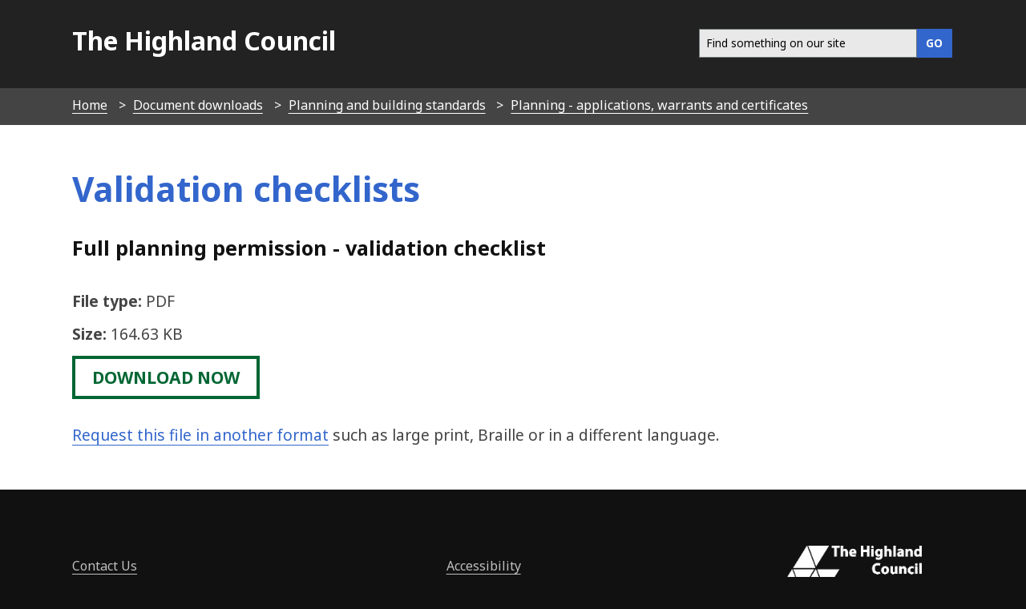

--- FILE ---
content_type: text/html; charset=UTF-8
request_url: https://www.highland.gov.uk/downloads/file/11939/validation_checklist_full_planning_permission
body_size: 4267
content:
<!DOCTYPE html>
<!--[if lt IE 7]>       <html class="no-js lt-ie9 lt-ie8 lt-ie7 inner" lang="en"> <![endif]-->
<!--[if IE 7]>          <html class="no-js lt-ie9 lt-ie8 inner" lang="en"> <![endif]-->
<!--[if IE 8]>          <html class="no-js lt-ie10 lt-ie9 inner" lang="en"> <![endif]-->
<!--[if lte IE 9]>          <html class="no-js lt-ie10 inner" lang="en"> <![endif]-->
<!--[if gt IE 8]><!-->  <html class="no-js inner" lang="en"> <!--<![endif]-->
    <head>
     	<link rel="alternate" type="application/rss+xml" title="RSS" href="https://www.highland.gov.uk/rss/news">
        <link rel="search" type="application/opensearchdescription+xml" title="The Highland Council" href="https://www.highland.gov.uk/site/scripts/opensearch.php">
        <link rel="shortcut icon" type="image/x-icon" href="//www.highland.gov.uk/site/favicon.ico">
        <link rel="stylesheet" type="text/css" href="//www.highland.gov.uk/site/styles/generic/base.css">
        <link rel="stylesheet" type="text/css" href="//www.highland.gov.uk/site/styles/standard.css">
        <link href='//fonts.googleapis.com/css?family=Noto+Sans:400,700,400italic,700italic' rel='stylesheet' type='text/css'>
	<link href="https://www.highland.gov.uk/site/assets/css/all.css" rel="stylesheet">
	<link href="https://www.highland.gov.uk/site/assets/css/fontawesome.css" rel="stylesheet">
        <script src="https://ajax.googleapis.com/ajax/libs/jquery/3.2.1/jquery.min.js"></script>		
        <script type='text/javascript' src='/site/javascript/jquery.swiftype.autocomplete.js'></script>
        <link type='text/css' rel='stylesheet' href='/site/styles/autocomplete.css' media='all' />
		<meta class="swiftype" name="title" data-type="string" content="Validation checklists" >	
        <meta name="author" content="The Highland Council">
        <meta name="generator" content="http://www.jadu.net">
        <meta name="revisit-after" content="2 days">
        <meta name="robots" content="index,follow">
				
        <meta name="viewport" content="width=device-width, initial-scale=1">
        <meta name="dcterms.creator" content="The Highland Council">
        <meta name="dcterms.coverage" content="UK">
        <meta name="dcterms.format" content="text/html">
        <meta name="dcterms.identifier" content="https://www.highland.gov.uk/downloads/file/11939/validation_checklist_full_planning_permission">
        <meta name="dcterms.language" content="en">
        <meta name="dcterms.publisher" content="The Highland Council, Glenurquhart Road, Inverness, IV3 5NX, +44(0)1349 886606, service.point@highland.gov.uk">
        <meta name="dcterms.rightsHolder" content="This page is Copyright, The Highland Council">
	<meta property="og:image" content="https://www.highland.gov.uk/images/mast_logo.gif"/>

        <meta name="dcterms.description" content="The Highland Council download - Validation checklists | Planning and building standards | Planning - applications, warrants and certificates">
        <meta name="dcterms.subject" content="downloads, download, documents, pdf, word, Highland">
        <meta name="dcterms.title" content="The Highland Council download - Validation checklists | Planning and building standards | Planning - applications, warrants and certificates">
        <meta name="description" content="The Highland Council download - Validation checklists | Planning and building standards | Planning - applications, warrants and certificates">
        <meta name="keywords" content="downloads, download, documents, pdf, word, Highland">
        <!--[if lte IE 9]>
                <script src="//www.highland.gov.uk/site/javascript/html5shiv.js"></script>
        <![endif]-->
        <script type="text/javascript" src="//www.highland.gov.uk/site/javascript/swfobject.js"></script>
         <title>Validation checklists | Full planning permission - validation checklist</title>
    </head>
    <body>
<!-- Custom banner start -->
<!-- Custom banner end -->
            <header class="fullwidth top-header">
                <div class="container">			
					                    <a href="#main-content" class="tabonly">Skip to main content</a>
                    <div class="column span-5">
                        <p><a href="https://www.highland.gov.uk">The Highland Council</a></p>
                    </div>
					                    <div class="column span-7 navigate">    
                        <nav class="float-right" >							
							<form action="/site/scripts/google_results.php" method="get" id="search" class="form search-main">
								<div id="input-outer">
									<label for="SearchSite" class="visually-hidden">Search this site</label>
									<input class="field" id="SearchSite" type="search" size="18" maxlength="40" name="q" placeholder="Find something on our site" ><input class="button button__primary" type="submit" value="GO">
								</div>
								<div id="search_resultsbar"></div>
							</form>								
                      </nav>
                    </div>

                </div>
            </header>
            
        <nav class="breadcrumb">
            <ol class="item-list item-list__inline container">
                <li>
                    <a href="https://www.highland.gov.uk" rel="home">Home</a>
                </li>
                <li>
                    <a href="https://www.highland.gov.uk/downloads">Document downloads</a>
                </li>
                <li>
                    <a href="https://www.highland.gov.uk/info/161/planning_and_building_standards">Planning and building standards</a>
                </li>
                <li>
                    <a href="https://www.highland.gov.uk/info/180/planning_-_applications_warrants_and_certificates">Planning - applications, warrants and certificates</a>
                </li>
                <li>
                    <span>Validation checklists</span>
                </li>            </ol>
        </nav>
		<div class="wrapper main-content" id="main-content" tabindex="-1">
			<article class="container">
    			<div class="container write-header">
    				<div class="title">
        				<h1>Validation checklists  <br/><span style="font-size:0.6em; color:#111;">Full planning permission - validation checklist</span></h1>
    				</div>
    			</div>
             
			<!--  <h2>Full planning permission - validation checklist </h2>  --> 
                <ul class="item-list">
                    <li><strong>File type:</strong> <span class="icon-pdf">PDF</span></li>
                    <li><strong>Size:</strong> 164.63 KB</li>
                </ul>
		 <a href="https://www.highland.gov.uk/download/downloads/id/11939/full_planning_permission_-_validation_checklist.pdf" class="button button__success"><span style="height: 1px; width: 1px; position: absolute; overflow: hidden; top: -10px;">Full planning permission - validation checklist, PDF 164.63 KB </span>download now</a><br /><br />
			<script type="text/javascript">
			<!--
				function toggle_visibility(id) 
				{
				   var e = document.getElementById(id);
				   if(e.style.display == 'none')
					  e.style.display = 'block';
				   else
					  e.style.display = 'none';
				}
			//-->
			</script>				 	 
		 <p><a href="#feedback" onclick="toggle_visibility('formats');">Request this file in another format</a> such as large print, Braille or in a different language.</p>
		 <section id="formats" style="display:none">
					 <p>Please <a href="mailto:webmaster@highland.gov.uk?subject=Requesting%20a%20file%20in%20a%20different%20format&amp;body=Please%20send%20me%20this%20file%20http://www.highland.gov.uk/downloads/file/11939/validation_checklist_full_planning_permission%20in%20the%20following%20format...">email us</a> and tell us what format you need. It will help us if you say what assistive technology you use.</p>
		 </section>
                </div>
<!-- googleoff: index -->

        <section class="sidebar sidebar__primary pull-9">
        
 
 
            
        </section>
<!-- googleon: index -->
            </article>
        </div>
     <footer class="wrapper footer" role="contentinfo">
            <div class="container">
                <div class="column span-4">
                    <ul class="item-list item-list__rich">
                        <li><a href="https://www.highland.gov.uk/contact" rel="nofollow">Contact Us</a></li>
                        <li><a href="/myaccount" rel="nofollow">Myaccount</a></li>
                        <li><a href="https://www.highland.gov.uk/site_map" rel="nofollow">Site map</a></li>
                        <li><a href="https://www.highland.gov.uk/a_to_z" rel="nofollow">A-Z of Services</a></li>
			<li><a href="/jobsandcareers" rel="nofollow">Jobs and careers</a>
                    </ul>				
                </div>
                <div class="column offset-1 span-4">
                    <ul class="item-list item-list__rich">
			<li><a rel="nofollow" href="/accessibility">Accessibility</a></li>
                        <li><a rel="nofollow" href="https://www.highland.gov.uk/info/591/council_and_government/453/privacy_and_cookies">Privacy and cookies</a></li>
                        <li><a rel="nofollow" href="/gaelic">Gaelic</a></li>
                    </ul>
				
					
					<p class="poweredby">
                         <a href="http://www.jadu.net">Powered by Jadu Content Management</a>
                    </p>
                    <p class="poweredby">
                    </p>
                </div>
                <div class="column span-3"> 
                    <p class="center">
                        <img src="/site/images/logo_whiteout.png" alt="The Highland Council logo" class="ft-img" style="width:180px; padding:0.8em;">
                     </p>	
                   
                    <nav class="social-media">
                        <ul class="item-list__inline">
                            <li><a href="https://x.com/highlandcouncil" aria-label="Highland Council X"><i class="fa-brands fa-square-x-twitter fa-2x"></i></a></li>
                            <li><a href="https://www.facebook.com/highlandcouncil" aria-label="Highland Council Facebook"><i class="fab fa-facebook-square fa-2x"></i></a></li>
                            <li><a href="https://www.instagram.com/highlandcouncil/" aria-label="Highland Council Instagram"><i class="fab fa-square-instagram fa-2x"></i></a></li> 
                            <li><a href="https://www.linkedin.com/company/highlandcouncil/" aria-label="Highland Council LinkedIn"><i class="fa-brands fa-linkedin fa-2x"></i></a></li>
			   <li><a href="https://www.flickr.com/photos/highlandcouncil/" aria-label="Highland Council Flickr"><i class="fab fa-flickr fa-2x"></i></a></li>
                            <li><a href="https://www.youtube.com/user/TheHighlandCouncil" aria-label="Highland Council YouTube"><i class="fab fa-youtube-square fa-2x"></i></a></li>
                        </ul>
                    </nav>

                </div>
            </div>
        </footer>
        <style>
.footer  a {
     border-bottom: 1px solid #111!important;
   }
</style>
        <!--[if lte IE 8]>
                <script src="//ajax.googleapis.com/ajax/libs/jquery/1.9.1/jquery.min.js"></script>
                <script src="//www.highland.gov.uk/site/javascript/lte-ie8.js"></script>
        <![endif]-->
        <!--[if lte IE 9]>
                <script src="//www.highland.gov.uk/site/javascript/placeholder.js"></script>
        <![endif]-->  
        <!--[if lt IE 9]>
            <script src="//html5shiv-printshiv.googlecode.com/svn/trunk/html5shiv-printshiv.js"></script>
        <![endif]-->
        <script src="//www.highland.gov.uk/site/javascript/almond.min.js"></script>
        <script src="//www.highland.gov.uk/site/javascript/util.min.js"></script>
        <script src="//www.highland.gov.uk/site/javascript/main.js"></script>
        <script type="text/javascript">
	    // Adds a body class of ie10 to... wait for it... IE10
        if (Function('/*@cc_on return document.documentMode===10@*/')()){
            document.documentElement.className+=' lt-ie11';
        }
    </script>

        <script src="//www.highland.gov.uk/site/javascript/site.js"></script>
        <script>
            jQuery(document).ready(function() {
                if(jQuery('#SearchSite').length) {
                    jQuery('#SearchSite').swiftype({
                        engineKey: 'utpKQBnsjstyXHLG4y4d',
                        resultLimit: 5
                    });
                }
            });
		</script>
<!-- Fontawesome 6.4.2 load -->
<link href="site/assets/css/fontawesome.css" rel="stylesheet">
<link href="site/assets/css/all.css" rel="stylesheet">

<script>
    // Include the following lines to define the gtag() function when
    // calling this code prior to your gtag.js or Tag Manager snippet
    window.dataLayer = window.dataLayer || [];
    function gtag(){dataLayer.push(arguments);}
  
    // Call the default command before gtag.js or Tag Manager runs to
    // adjust how the tags operate when they run. Modify the defaults
    // per your business requirements and prior consent granted/denied, e.g.:
    gtag('consent', 'default', {
        'ad_storage': 'denied',
        'analytics_storage': 'denied'
    });
</script>

<!-- Load gtag.js -->
<script async src="https://www.googletagmanager.com/gtag/js?id=UA-1419908-4"></script>

<!-- Load cookie control JS file -->
<script src="https://www.highland.gov.uk/site/custom_scripts/cookieControl-9.x.min.js"></script>

<!-- Load the settings JS file -->
<script src="https://www.highland.gov.uk/site/custom_scripts/cookieControl-live.js"></script>

<script>
window.dataLayer = window.dataLayer || [];
function gtag(){dataLayer.push(arguments);}
gtag('js', new Date());
gtag('config', 'UA-1419908-4',
    {'anonymize_ip': true }
);
</script>

<style>
    /* This keeps the toggle button yellow when you use the keyboard to tab to it */
.checkbox-toggle {
    background-color: #fff0b1 !important;
}

#ccc .checkbox-toggle--dark .checkbox-toggle-toggle {
    background-color: #735fa0 !important;
}

#ccc #ccc-recommended-settings {
    border-radius: 0 !important;
}

#ccc #ccc-recommended-settings:hover {
    background-color: #36C !important;
    border-color: #36C !important;
}

#ccc #ccc-reject-settings {
    border-radius: 0 !important;
}

#ccc #ccc-reject-settings:hover {
    background-color: #36C !important;
    border-color: #36C !important;
}

#ccc-close:hover {
    border-color: #36C !important;
    background-color: #36C !important;
}

/* This stops the ‘Show vendors within this category’ being too dark */
#ccc .ccc-vendor-reveal {
    opacity: 1 !important;
}

/* removes overlay to fix search issue and removes analytics section with toggle */
#ccc-overlay, #ccc-optional-categories {
  display: none;
}

/* This sets the z-index low enough for Dragan Jaws users */
#ccc {
z-index: 99 !important;
}

#ccc .ccc-content--highlight .checkbox-toggle-input:focus ~ .checkbox-toggle-toggle {
    filter: none;
    background-color: #fff0b1 !important;
}

/* This hides the horizontal lines from showing */
#cc-panel hr {
display: none;
}

@media screen and (max-width: 300px) {    
#ccc-icon {
    width: 40px;
    height: 40px;
}
}
</style>
    </body>
</html> 


--- FILE ---
content_type: text/css
request_url: https://www.highland.gov.uk/site/styles/generic/base.css
body_size: 2388
content:
/*! normalize.css v2.1.3 | MIT License | git.io/normalize */
article,aside,details,figcaption,figure,footer,header,hgroup,main,nav,section,summary{display:block}audio,canvas,video{display:inline-block}audio:not([controls]){display:none;height:0}[hidden],template{display:none}html{font-family:sans-serif;-ms-text-size-adjust:100%;-webkit-text-size-adjust:100%}body{margin:0}a{background:0 0}a:focus{outline:thin dotted}a:active,a:hover{outline:0}h1{font-size:2em;margin:.67em 0}abbr[title]{border-bottom:1px dotted}b,strong{font-weight:700}dfn{font-style:italic}hr{-moz-box-sizing:content-box;box-sizing:content-box;height:0}mark{background:#ff0;color:#000}code,kbd,pre,samp{font-family:monospace,serif;font-size:1em}pre{white-space:pre-wrap}q{quotes:"\201C" "\201D" "\2018" "\2019"}small{font-size:80%}sub,sup{font-size:75%;line-height:0;position:relative;vertical-align:baseline}sup{top:-.5em}sub{bottom:-.25em}img{border:0}svg:not(:root){overflow:hidden}figure{margin:0}fieldset{border:1px solid silver;margin:0 2px;padding:.35em .625em .75em}legend{border:0;padding:0}button,input,select,textarea{font-family:inherit;font-size:100%;margin:0}button,input{line-height:normal}button,select{text-transform:none}button,html input[type=button],input[type=reset],input[type=submit]{-webkit-appearance:button;cursor:pointer}button[disabled],html input[disabled]{cursor:default}input[type=checkbox],input[type=radio]{box-sizing:border-box;padding:0}input[type=search]{-webkit-appearance:textfield;-moz-box-sizing:content-box;-webkit-box-sizing:content-box;box-sizing:content-box}input[type=search]::-webkit-search-cancel-button,input[type=search]::-webkit-search-decoration{-webkit-appearance:none}button::-moz-focus-inner,input::-moz-focus-inner{border:0;padding:0}textarea{overflow:auto;vertical-align:top}table{border-collapse:collapse;border-spacing:0}

/*! Jadu CMS content editor defaults */
.text_align_left{text-align:left}.text_align_right{text-align:right}.text_align_center{text-align:center}.indent{margin-left:20px}.indent2{margin-left:40px}.editor strong{font-weight:700}.editor em{font-style:italic}.underline_text{text-decoration:underline}.strikethrough_text{text-decoration:line-through}.underline_and_strikethrough_text,.underline_text.strikethrough_text{text-decoration:line-through underline}.editor sup,.superscript_text{vertical-align:super}.editor sub,.subscript_text{vertical-align:sub}.float_left{float:left}.float_right{float:right}.image_centre{margin:0 auto;display:block}td.highlightCell,tr.highlightRow td{background:#cfc}tr.zebra{background:#ffc}.editor abbr{border-bottom:1px dotted #ccc;cursor:help}div.placeholder{background:#eee;border:1px solid #ccc;padding:2em;color:#333}#editable{border:2px dashed #999;padding:10px}#editable:after{content:".";display:block;height:0;clear:both;visibility:hidden}#toolbar{border:1px solid #ddd;background-color:#eee;padding:.5em}

/*! Jadu CMS homepage widget widths */
.widget-width__1{width:1%}.widget-width__2{width:2%}.widget-width__3{width:3%}.widget-width__4{width:4%}.widget-width__5{width:5%}.widget-width__6{width:6%}.widget-width__7{width:7%}.widget-width__8{width:8%}.widget-width__9{width:9%}.widget-width__10{width:10%}.widget-width__11{width:11%}.widget-width__12{width:12%}.widget-width__13{width:13%}.widget-width__14{width:14%}.widget-width__15{width:15%}.widget-width__16{width:16%}.widget-width__17{width:17%}.widget-width__18{width:18%}.widget-width__19{width:19%}.widget-width__20{width:20%}.widget-width__21{width:21%}.widget-width__22{width:22%}.widget-width__23{width:23%}.widget-width__24{width:24%}.widget-width__25{width:25%}.widget-width__26{width:26%}.widget-width__27{width:27%}.widget-width__28{width:28%}.widget-width__29{width:29%}.widget-width__30{width:30%}.widget-width__31{width:31%}.widget-width__32{width:32%}.widget-width__33{width:33%}.widget-width__34{width:34%}.widget-width__35{width:35%}.widget-width__36{width:36%}.widget-width__37{width:37%}.widget-width__38{width:38%}.widget-width__39{width:39%}.widget-width__40{width:40%}.widget-width__41{width:41%}.widget-width__42{width:42%}.widget-width__43{width:43%}.widget-width__44{width:44%}.widget-width__45{width:45%}.widget-width__46{width:46%}.widget-width__47{width:47%}.widget-width__48{width:48%}.widget-width__49{width:49%}.widget-width__50{width:50%}.widget-width__51{width:51%}.widget-width__52{width:52%}.widget-width__53{width:53%}.widget-width__54{width:54%}.widget-width__55{width:55%}.widget-width__56{width:56%}.widget-width__57{width:57%}.widget-width__58{width:58%}.widget-width__59{width:59%}.widget-width__60{width:60%}.widget-width__61{width:61%}.widget-width__62{width:62%}.widget-width__63{width:63%}.widget-width__64{width:64%}.widget-width__65{width:65%}.widget-width__66{width:66%}.widget-width__67{width:67%}.widget-width__68{width:68%}.widget-width__69{width:69%}.widget-width__70{width:70%}.widget-width__71{width:71%}.widget-width__72{width:72%}.widget-width__73{width:73%}.widget-width__74{width:74%}.widget-width__75{width:75%}.widget-width__76{width:76%}.widget-width__77{width:77%}.widget-width__78{width:78%}.widget-width__79{width:79%}.widget-width__80{width:80%}.widget-width__81{width:81%}.widget-width__82{width:82%}.widget-width__83{width:83%}.widget-width__84{width:84%}.widget-width__85{width:85%}.widget-width__86{width:86%}.widget-width__87{width:87%}.widget-width__88{width:88%}.widget-width__89{width:89%}.widget-width__90{width:90%}.widget-width__91{width:91%}.widget-width__92{width:92%}.widget-width__93{width:93%}.widget-width__94{width:94%}.widget-width__95{width:95%}.widget-width__96{width:96%}.widget-width__97{width:97%}.widget-width__98{width:98%}.widget-width__99{width:99%}.widget-width__100{width:100%}

/*! Jadu CMS user accessibility settings */
.user-scheme__high-contrast,.user-scheme__high-contrast *{background:#000!important;color:#ff0!important;border-color:#ff0!important}.user-scheme__high-contrast a:link,.user-scheme__high-contrast a:visited{color:#0ff!important}.user-scheme__high-contrast a:active,.user-scheme__high-contrast a:focus,.user-scheme__high-contrast a:hover{color:#0f0!important}.user-scheme__cream,.user-scheme__cream *{background:#fff9d2!important;color:#010066!important;border-color:#010066!important}.user-scheme__cream a:link,.user-scheme__cream a:visited{color:#908000!important}.user-scheme__cream a:active,.user-scheme__cream a:focus,.user-scheme__cream a:hover{color:#004000!important}.user-scheme__blue,.user-scheme__blue *{background:#9fcfff!important;color:#010066!important;border-color:#010066!important}.user-scheme__blue a:link,.user-scheme__blue a:visited{color:red!important}.user-scheme__blue a:active,.user-scheme__blue a:focus,.user-scheme__blue a:hover{color:#4500ff!important}.user-size__small{font-size:95%}.user-size__medium{font-size:105%}.user-size__large{font-size:115%}.user-font__comic-sans,.user-font__comic-sans *{font-family:'Comic Sans','Comic Sans MS',cursive}.user-font__courier,.user-font__courier *{font-family:Courier,'Courier New',monospace}.user-font__arial,.user-font__arial *{font-family:Arial,Helvetica,sans-serif}.user-font__times,.user-font__times *{font-family:Times,'Times New Roman',serif}.user-spacing__wide{letter-spacing:.15em}.user-spacing__wider{letter-spacing:.3em}.user-spacing__widest{letter-spacing:.45em}

/* Set a default height for the map, otherwise it will not display */
.map {
    height: 300px;
}

.user-scheme__high-contrast .map div,
.user-scheme__high-contrast .map canvas,
.user-scheme__high-contrast .map img,
.user-scheme__cream .map div,
.user-scheme__cream .map canvas,
.user-scheme__cream .map img,
.user-scheme__blue .map div,
.user-scheme__blue .map canvas,
.user-scheme__blue .map img {
    background: transparent!important ;
}
.user-scheme__high-contrast  .gmnoprint .gm-style-mtc div,
.lt-ie10 .user-scheme__high-contrast .gmnoprint div {
    background: #000!important;
}
.user-scheme__cream  .gmnoprint .gm-style-mtc div,
.lt-ie10 .user-scheme__cream .gmnoprint div {
    background: #fff9d2!important;
}
.user-scheme__blue  .gmnoprint .gm-style-mtc div,
.lt-ie10 .user-scheme__blue .gmnoprint div {
    background: #9fcfff!important;
}

.user-scheme__high-contrast a:link,.user-scheme__high-contrast a:visited{color:#0ff!important; border-color:#0ff!important}
body.user-scheme__high-contrast a:active,body.user-scheme__high-contrast a:focus,body.user-scheme__high-contrast a:hover {color:#000!important; background:#0f0!important; border-color:#0f0!important}

.user-scheme__cream a:link,.user-scheme__cream a:visited{color:#908000!important; border-color:#908000!important}
body.user-scheme__cream a:active,body.user-scheme__cream a:focus,body.user-scheme__cream a:hover, body.user-scheme__cream a.button:hover {color:#fff9d2!important; background:#004000!important; border-color:#004000!important;}
body.user-scheme__cream span.button:hover{ background: none!important; color: #010066!important; border-color: #010066!important; }

.user-scheme__blue a:link,.user-scheme__blue a:visited{color:red!important; border-color:red!important}
.user-scheme__blue a:active,.user-scheme__blue a:focus,.user-scheme__blue a:hover{color:#9fcfff!important; background:#4500ff!important; border-color:#4500ff!important}
